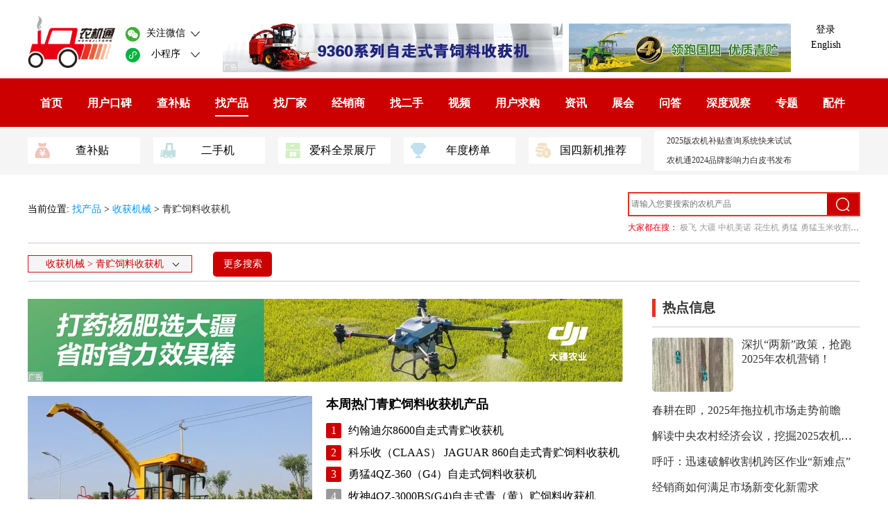

--- FILE ---
content_type: text/html
request_url: https://www.nongjitong.com/product/93706.html
body_size: 10024
content:
<!DOCTYPE html>
<html lang="zh-CN">
<head>
<meta charset="utf-8"/>
<title>青贮机价钱_青贮饲料收获机价格_农机产品报价与图片_农机通</title>
<meta http-equiv="X-UA-Compatible" content="IE=edge">
<meta name="renderer" content="webkit">
<meta name="viewport" content="width=device-width, initial-scale=1.0">
<meta name="date" content="2026-01-19T19:53:36+08:00" />
<link rel="canonical" href="https://www.nongjitong.com/product/93706.html"/> 
<meta name="mobile-agent" content="format=html5;url=https://a.nongjitong.com/product/93706.html">
<meta name="keywords" content="青储机,饲料收获青贮饲料收获机价格,青贮饲料收获机图片,补贴,二手青贮饲料收获机" />
<meta name="description" content="农机通网提供青贮饲料收获机产品性能、补贴、价格、经销商报价、二手青贮饲料收获机等信息" />
<script>if(/AppleWebKit.*mobi|Mobi/i.test(navigator.userAgent)||(/MIDP|SymbianOS|NOKIA|SAMSUNG|LG|NEC|TCL|Alcatel|BIRD|DBTEL|Dopod|PHILIPS|HAIER|LENOVO|MOT-|Nokia|SonyEricsson|SIE-|Amoi|ZTE/.test(navigator.userAgent))){window.location.href="https://a.nongjitong.com/product/93706.html";}</script>
<script src="https://cdnjs.nongjitong.com/ajax/libs/jquery/1.7/jquery.min.js"></script>
<script>(window.jQuery || document.write('<script src="/JS/jquery.pack.js"><\/script>'));var pcategoryid=93706;var ptypeid=7881;var pagename="procategory";var ptitle='青贮饲料收获机';</script>
<link rel="stylesheet" href="https://cdnjs.nongjitong.com/ajax/libs/Swiper/2.7.0/idangerous.swiper.css">
<script type="text/javascript" src="https://cdnjs.nongjitong.com/ajax/libs/Swiper/2.7.0/idangerous.swiper.js"></script>
<link rel="stylesheet" href="https://g.nongjitong.com/cmspc/cmspc.min.css" />
</head>
<body id="product_category">
<div class="njt_content">
<header class="topnav_2"><div class="topnav_logo"><a href="https://www.nongjitong.com/"><img src="https://storage.nongjitong.com/UploadFiles/ztpic/2015/logopng.png" alt="农机通网站"></a></div><div class="topnav_followus"><div class="topnav_followus_wx"><span></span>关注微信<span></span></div><div class="topnav_followus_wxsp"><span></span>小程序<span></span></div></div><div class="topnav_ad_large div_ad" id="ad_t1"></div><div class="topnav_ad_small  div_ad" id="ad_t2"></div><div class="login"><div><a rel="nofollow" href="https://www.nongjitong.com/User/Default.aspx">登录</a></div><div><a href="https://china.agrimachine.cn/" target="_blank">English</a></div></div></header><nav><div><a href="https://www.nongjitong.com/">首页</a><a href="https://www.nongjitong.com/koubei/">用户口碑</a><a href="https://www.nongjitong.com/butie/">查补贴</a><a href="https://www.nongjitong.com/product/" class="on">找产品</a><a href="https://www.nongjitong.com/company/">找厂家</a><a href="https://www.nongjitong.com/dealer/">经销商</a><a href="https://www.nongjitong.com/ershou/">找二手</a><a href="https://www.nongjitong.com/video/">视频</a><a href="https://www.nongjitong.com/Item/355281.aspx">用户求购</a><a href="https://www.nongjitong.com/news/">资讯</a><a href="https://www.nongjitong.com/zhanhui/">展会</a><a href="https://www.nongjitong.com/zhidao/">问答</a><a href="https://www.nongjitong.com/data/">深度观察</a><a href="https://www.nongjitong.com/zhuanti/">专题</a><a href="https://www.nongjitong.com/part/">配件</a></div></nav><div class="recommend "><div><div id="ad_t3" class="ad recommend_div ad_t3 div_ad"></div><div id="ad_t4" class="ad recommend_text_ad div_ad"></div></div></div>
<article>
    <div class="njt_content_top_width_search">
    <p><span>当前位置: </span><a href="/product/"> 找产品 </a> > <a class="protype_a" href="https://www.nongjitong.com/product/7881.html"> 收获机械 </a> > <a href="https://www.nongjitong.com/product/93706.html">青贮饲料收获机</a></p>
    <div class="topnav_search">
        <div>
            <form target="_blank" action="https://so.nongjitong.com/Default.aspx">
                <input type="text" id="search_input" name="keyword" placeholder="请输入您要搜索的农机产品">
                <button type='submit' id="search_btn"><span></span></button>
            </form>
        </div>
        <div id="sk" class="ad weallsearch div_ad"></div>
    </div>
    </div>
    <div class="chose_product productnav_title">
    <h1>
        <strong>收获机械 > 青贮饲料收获机</strong>
        <i></i>
    </h1>
        <a class="productnav_more" target="_blank" href="https://so.nongjitong.com/Default.aspx?modelid=106">更多搜索</a>
        <div class="productnav_all_content"><ul class="productnav_all_content_left"><li data-id="7887">动力机械</li><li data-id="7878">耕整地机械</li><li data-id="7879">种植施肥机械</li><li data-id="7880">田间管理机械</li><li data-id="7881">收获机械</li><li data-id="7882">收获后处理机械</li><li data-id="7883">农产品初加工机械</li><li data-id="7886">畜牧水产养殖机械</li><li data-id="7889">农田基本建设设备</li><li data-id="7890">设施农业设备</li><li data-id="7885">排灌机械</li><li data-id="7884">农用搬运机械</li><li data-id="7888">农村可再生能源</li><li data-id="7891">其他机械</li></ul><div class="productnav_all_content_right"><ul><li><a href="https://www.nongjitong.com/product/7887.html">全部</a></li>
<li><a href="https://www.nongjitong.com/product/7936.html">80-200马力拖拉机</a></li><li><a href="https://www.nongjitong.com/product/tractors_l.html">200马力及以上拖拉机</a></li><li><a href="https://www.nongjitong.com/product/tractors_s.html">80马力以下拖拉机</a></li><li><a href="https://www.nongjitong.com/product/7940.html">履带拖拉机</a></li><li><a href="https://www.nongjitong.com/product/7939.html">手扶拖拉机</a></li><li><a href="https://www.nongjitong.com/product/7937.html">内燃机</a></li><li><a href="https://www.nongjitong.com/product/7938.html">发电机组</a></li>
</ul><ul><li><a href="https://www.nongjitong.com/product/7878.html">全部</a></li>
<li><a href="https://www.nongjitong.com/product/188638.html">联合整地机</a></li><li><a href="https://www.nongjitong.com/product/7894.html">旋耕机</a></li><li><a href="https://www.nongjitong.com/product/shuitianjixie.html">水田整地设备</a></li><li><a href="https://www.nongjitong.com/product/7895.html">微耕机</a></li><li><a href="https://www.nongjitong.com/product/7892.html">铧式犁</a></li><li><a href="https://www.nongjitong.com/product/disc-harrow.html">圆盘耙</a></li><li><a href="https://www.nongjitong.com/product/ridger.html">起垄机</a></li><li><a href="https://www.nongjitong.com/product/shensongji.html">深松机</a></li><li><a href="https://www.nongjitong.com/product/ditcher.html">开沟机</a></li><li><a href="https://www.nongjitong.com/product/7893.html">犁</a></li><li><a href="https://www.nongjitong.com/product/7896.html">耙</a></li><li><a href="https://www.nongjitong.com/product/7897.html">其它整地机</a></li><li><a href="https://www.nongjitong.com/product/tianyuanji.html">田园管理机</a></li>
</ul><ul><li><a href="https://www.nongjitong.com/product/7879.html">全部</a></li>
<li><a href="https://www.nongjitong.com/product/7899.html">水稻插秧机</a></li><li><a href="https://www.nongjitong.com/product/no-till_planter.html">免耕播种机</a></li><li><a href="https://www.nongjitong.com/product/xuanboji.html">旋播机</a></li><li><a href="https://www.nongjitong.com/product/potato_planter.html">马铃薯播种机</a></li><li><a href="https://www.nongjitong.com/product/7898.html">播种机</a></li><li><a href="https://www.nongjitong.com/product/7901.html">移栽机</a></li><li><a href="https://www.nongjitong.com/product/7902.html">施肥机</a></li><li><a href="https://www.nongjitong.com/product/7903.html">地膜机械</a></li><li><a href="https://www.nongjitong.com/product/7900.html">育苗育秧</a></li>
</ul><ul><li><a href="https://www.nongjitong.com/product/7880.html">全部</a></li>
<li><a href="https://www.nongjitong.com/product/boom-spray.html">喷杆式喷雾机</a></li><li><a href="https://www.nongjitong.com/product/unmanned.html">植保无人机</a></li><li><a href="https://www.nongjitong.com/product/air-blast_sprayer.html">风送式喷雾机</a></li><li><a href="https://www.nongjitong.com/product/yanwuji.html">烟雾机</a></li><li><a href="https://www.nongjitong.com/product/danjiapenwu.html">担架式喷雾机</a></li><li><a href="https://www.nongjitong.com/product/7909.html">修剪机</a></li><li><a href="https://www.nongjitong.com/product/7904.html">中耕机械</a></li><li><a href="https://www.nongjitong.com/product/7905.html">手动喷雾器</a></li><li><a href="https://www.nongjitong.com/product/7906.html">电动喷雾机</a></li><li><a href="https://www.nongjitong.com/product/7907.html">机动喷雾机</a></li><li><a href="https://www.nongjitong.com/product/7908.html">其它植保机</a></li>
</ul><ul><li><a href="https://www.nongjitong.com/product/7881.html">全部</a></li>
<li><a href="https://www.nongjitong.com/product/7910.html">小麦机</a></li><li><a href="https://www.nongjitong.com/product/track_combine.html">水稻机</a></li><li><a href="https://www.nongjitong.com/product/7912.html">玉米收割机</a></li><li><a href="https://www.nongjitong.com/product/93706.html">青贮机</a></li><li><a href="https://www.nongjitong.com/product/7952.html">打捆机</a></li><li><a href="https://www.nongjitong.com/product/7953.html">牧草收获机</a></li><li><a href="https://www.nongjitong.com/product/hayrake.html">搂草机</a></li><li><a href="https://www.nongjitong.com/product/cutter-rower_harvester.html">割晒机</a></li><li><a href="https://www.nongjitong.com/product/chanmoji.html">草捆缠膜机</a></li><li><a href="https://www.nongjitong.com/product/potato_picker.html">马铃薯收获机</a></li><li><a href="https://www.nongjitong.com/product/7911.html">半喂入水稻机</a></li><li><a href="https://www.nongjitong.com/product/combine_header.html">割台</a></li><li><a href="https://www.nongjitong.com/product/tealeaf_picker.html">采茶机</a></li><li><a href="https://www.nongjitong.com/product/peanut_harvester.html">花生收获机</a></li><li><a href="https://www.nongjitong.com/product/cotton_picker.html">采棉机</a></li><li><a href="https://www.nongjitong.com/product/sugarcane_harvester.html">甘蔗收获机</a></li><li><a href="https://www.nongjitong.com/product/188636.html">背负式谷物机</a></li><li><a href="https://www.nongjitong.com/product/190251.html">背负式玉米机</a></li><li><a href="https://www.nongjitong.com/product/7913.html">秸秆还田机</a></li><li><a href="https://www.nongjitong.com/product/7914.html">其它收获机</a></li>
</ul><ul><li><a href="https://www.nongjitong.com/product/7882.html">全部</a></li>
<li><a href="https://www.nongjitong.com/product/7918.html">粮食烘干机</a></li><li><a href="https://www.nongjitong.com/product/7915.html">脱粒机</a></li><li><a href="https://www.nongjitong.com/product/7917.html">剥皮机</a></li><li><a href="https://www.nongjitong.com/product/qingxuanji.html">粮食清选机</a></li><li><a href="https://www.nongjitong.com/product/7919.html">种子加工机</a></li>
</ul><ul><li><a href="https://www.nongjitong.com/product/7883.html">全部</a></li>
<li><a href="https://www.nongjitong.com/product/7925.html">茶叶加工机</a></li><li><a href="https://www.nongjitong.com/product/7920.html">碾米机</a></li><li><a href="https://www.nongjitong.com/product/7921.html">磨粉机</a></li><li><a href="https://www.nongjitong.com/product/7922.html">榨油机</a></li><li><a href="https://www.nongjitong.com/product/7923.html">棉花加工机</a></li><li><a href="https://www.nongjitong.com/product/7924.html">果蔬加工机</a></li>
</ul><ul><li><a href="https://www.nongjitong.com/product/7886.html">全部</a></li>
<li><a href="https://www.nongjitong.com/product/total_mixed_rations.html">TMR饲料搅拌机</a></li><li><a href="https://www.nongjitong.com/product/7933.html">挤奶机</a></li><li><a href="https://www.nongjitong.com/product/7934.html">水产养殖</a></li><li><a href="https://www.nongjitong.com/product/zhacaoji.html">铡草机</a></li><li><a href="https://www.nongjitong.com/product/7931.html">饲料加工</a></li><li><a href="https://www.nongjitong.com/product/7932.html">畜牧饲养</a></li><li><a href="https://www.nongjitong.com/product/7935.html">畜产品采集加工</a></li><li><a href="https://www.nongjitong.com/product/siliaozhibei.html">饲料制备</a></li>
</ul><ul><li><a href="https://www.nongjitong.com/product/7889.html">全部</a></li>
<li><a href="https://www.nongjitong.com/product/7944.html">挖掘机械</a></li><li><a href="https://www.nongjitong.com/product/7945.html">平地机械</a></li><li><a href="https://www.nongjitong.com/product/7946.html">清淤机械</a></li>
</ul><ul><li><a href="https://www.nongjitong.com/product/7890.html">全部</a></li>
<li><a href="https://www.nongjitong.com/product/pest_killing_lamp.html">杀虫灯</a></li><li><a href="https://www.nongjitong.com/product/rolling_blinds_machine.html">卷帘机</a></li><li><a href="https://www.nongjitong.com/product/7947.html">日光温室</a></li><li><a href="https://www.nongjitong.com/product/7948.html">塑料大棚</a></li><li><a href="https://www.nongjitong.com/product/7949.html">连栋温室</a></li>
</ul><ul><li><a href="https://www.nongjitong.com/product/7885.html">全部</a></li>
<li><a href="https://www.nongjitong.com/product/reel-sprinkler.html">卷盘式喷灌机</a></li><li><a href="https://www.nongjitong.com/product/7929.html">水泵</a></li><li><a href="https://www.nongjitong.com/product/7930.html">喷灌机</a></li><li><a href="https://www.nongjitong.com/product/11078.html">电机</a></li><li><a href="https://www.nongjitong.com/product/dripper.html">微灌设备</a></li>
</ul><ul><li><a href="https://www.nongjitong.com/product/7884.html">全部</a></li>
<li><a href="https://www.nongjitong.com/product/7926.html">运输机械</a></li><li><a href="https://www.nongjitong.com/product/7927.html">装卸机械</a></li><li><a href="https://www.nongjitong.com/product/7928.html">农用航空器</a></li>
</ul><ul><li><a href="https://www.nongjitong.com/product/7888.html">全部</a></li>
<li><a href="https://www.nongjitong.com/product/7942.html">秸秆汽化机</a></li><li><a href="https://www.nongjitong.com/product/7943.html">秸秆压块机</a></li><li><a href="https://www.nongjitong.com/product/7941.html">沼气发生设备</a></li>
</ul><ul><li><a href="https://www.nongjitong.com/product/7891.html">全部</a></li>
<li><a href="https://www.nongjitong.com/product/7951.html">测亩仪</a></li><li><a href="https://www.nongjitong.com/product/7950.html">精准农业设备</a></li><li><a href="https://www.nongjitong.com/product/7954.html">保鲜制冷</a></li><li><a href="https://www.nongjitong.com/product/other.html">其他机械</a></li>
</ul></div></div>
    </div>
    <div class="njt_content_body">
    <div class="njt_content_body_left">
        <div class="ad div_ad ad_left" id="cl_1"></div>
        <div class="swiperandrank newopen">
        <div class="swiper-container swiper-container1" id="swiper1">
            <div class="swiper-wrapper"><div class="swiper-slide"><a href="https://www.nongjitong.com/product/hahee_79968609.html"><img src="https://all.img.s105.cn/kfupload/zhanneiad/202106/10140128_1733.jpg?x-oss-process=image/resize,m_fill,h_295,w_410,limit_0" alt="科罗尼BiGX780自走式青贮饲料收获机"><h4 class="h2">科罗尼BiGX780自走式青贮饲料收获机</h4></a></div><div class="swiper-slide"><a href="https://www.nongjitong.com/product/meidi_9qz_2900_silage_harvester.html"><img src="https://storage.nongjitong.com/UploadFiles/20153/16/201503161400364237.jpg?x-oss-process=image/resize,m_fill,h_295,w_410,limit_0" alt="美迪9QZ-2900青饲料收获机"><h4 class="h2">美迪9QZ-2900青饲料收获机</h4></a></div><div class="swiper-slide"><a href="https://www.nongjitong.com/product/148354_74951504.html"><img src="https://storage.nongjitong.com/UploadFiles/20146/10/product/201406101042079199.jpg?x-oss-process=image/resize,m_fill,h_295,w_410,limit_0" alt="北京德乐4QZ-5.0型青贮饲料收获机"><h4 class="h2">北京德乐4QZ-5.0型青贮饲料收获机</h4></a></div><div class="swiper-slide"><a href="https://www.nongjitong.com/product/hbmuze_4qz-18a_silage_harvester.html"><img src="https://a.img.s105.cn/UploadFiles/product/2020/1/202001081507349436.jpg?x-oss-process=image/resize,m_fill,h_295,w_410,limit_0" alt="牧泽4QZ-18A自走式青饲料收获机"><h4 class="h2">牧泽4QZ-18A自走式青饲料收获机</h4></a></div><div class="swiper-slide"><a href="https://www.nongjitong.com/product/yineng_9qsz_3000_silage_harvester.html"><img src="https://storage.nongjitong.com/UploadFiles/product/2015/4/201504141108125466.jpg?x-oss-process=image/resize,m_fill,h_295,w_410,limit_0" alt="九信9QSZ-3000青（黄）饲料收获机"><h4 class="h2">九信9QSZ-3000青（黄）饲料收获机</h4></a></div></div>
        </div>
        <div class="swiper_pagination"></div>
        <div class="swiperandrank_ranklist">
            <h2>本周热门青贮饲料收获机产品</h2>
            <ul class="unstyled phone-style" id="pro-toplist"><li><span>1</span><a href="https://www.nongjitong.com/product/john_deer_8600_silag.html">约翰迪尔8600自走式青贮收获机</a></li><li><span>2</span><a href="https://www.nongjitong.com/product/claas_jaguar_860_silage_harvester.html">科乐收（CLAAS） JAGUAR 860自走式青贮饲料收获机</a></li><li><span>3</span><a href="https://www.nongjitong.com/product/yongmeng_4qz-360_silage_harvester.html">勇猛4QZ-360（G4）自走式饲料收获机</a></li><li><span>4</span><a href="https://www.nongjitong.com/product/musheng_4qz_3000bs_silage_harvester.html">牧神4QZ-3000BS(G4)自走式青（黄）贮饲料收获机</a></li><li><span>5</span><a href="https://www.nongjitong.com/product/claas_jaguar_960_silage_harvester.html">科乐收（CLAAS） JAGUAR 960/960TT自走式青贮饲料收割机</a></li><li><span>6</span><a href="https://www.nongjitong.com/product/musheng_4qsz_2200_silage_harvester.html">新疆牧神4QSZ-2200型自走式青（黄）贮饲料收获机</a></li><li><span>7</span><a href="https://www.nongjitong.com/product/7648.html">科乐收（CLAAS） JAGUAR 880自走式青贮饲料收获机</a></li><li><span>8</span><a href="https://www.nongjitong.com/product/johndeere_8200_silage_harvester.html">约翰迪尔8200自走式青贮收获机</a></li><li><span>9</span><a href="https://www.nongjitong.com/product/menoble_9360series_silage_harvester.html">中机美诺9360B（G4）自走式饲料收获机</a></li><li><span>10</span><a href="https://www.nongjitong.com/product/claas_jaguar_870_silage_harvester.html">科乐收（CLAAS） JAGUAR 870自走式青贮饲料收获机</a></li></ul>
        </div>
        </div>
        <ul class="c_product_list newopen"><li><a href="https://www.nongjitong.com/product/7648.html"><img src="https://a.img.s105.cn/UploadFiles/product/2024/11/202411251527523465.jpg?x-oss-process=image/resize,m_fill,h_285,w_466,limit_0" alt="科乐收（CLAAS） JAGUAR 880自走式青贮饲料收获机"></a><div><h3><a href="https://www.nongjitong.com/product/7648.html">科乐收（CLAAS） JAGUAR 880自走式青贮饲料收获机</a></h3><ul><li>品牌：科乐收（CLAAS)</li><li>产地：国外</li><li>分类：自走式青贮饲料收获机</li>
<li>配套功率：299马力</li></ul><p><a href="https://www.nongjitong.com/company/22.html">科乐收农业机械贸易（北京）有限责任公司</a></p></div><div><a href="javascript:void(0)" data-companyid="22" data-title="科乐收（CLAAS） JAGUAR 880自走式青贮饲料收获机" data-productid="7648">询底价</a></div></li><li><a href="https://www.nongjitong.com/product/zhzhzhonglianshouhuo_4qz-2450_silage_harvester.html"><img src="https://a.img.s105.cn/UploadFiles/product/2017/6/201706261527400938.jpg?x-oss-process=image/resize,m_fill,h_285,w_466,limit_0" alt="中联收获4QZ-2450青饲料收获机"></a><div><h3><a href="https://www.nongjitong.com/product/zhzhzhonglianshouhuo_4qz-2450_silage_harvester.html">中联收获4QZ-2450青饲料收获机</a></h3><ul><li>品牌：中联收获</li><li>产地：郑州</li><li>分类：青饲料收获机</li>
<li>配套功率：88马力</li><li>工作幅宽：245cm</li></ul><p><a href="https://www.nongjitong.com/company/90.html">郑州中联收获机械有限公司</a></p></div><div><a href="javascript:void(0)" data-companyid="90" data-title="中联收获4QZ-2450青饲料收获机" data-productid="414267">询底价</a></div></li><li><a href="https://www.nongjitong.com/product/wuzheng_4qz_3_silage_harvester.html"><img src="https://a.img.s105.cn/UploadFiles/product/2017/3/201703031347363328.jpg?x-oss-process=image/resize,m_fill,h_285,w_466,limit_0" alt="五征SMR1000H（4QZ-3）青饲料收获打捆机"></a><div><h3><a href="https://www.nongjitong.com/product/wuzheng_4qz_3_silage_harvester.html">五征SMR1000H（4QZ-3）青饲料收获打捆机</a></h3><ul><li>品牌：五征</li><li>产地：山东</li><li>分类：青贮收获机</li>
<li>配套功率：98马力</li><li>工作幅宽：200cm</li></ul><p><a href="https://www.nongjitong.com/company/141.html">山东五征集团有限公司</a></p></div><div><a href="javascript:void(0)" data-companyid="141" data-title="五征SMR1000H（4QZ-3）青饲料收获打捆机" data-productid="365096">询底价</a></div></li><li><a href="https://www.nongjitong.com/product/johndeere_8200_silage_harvester.html"><img src="https://a.img.s105.cn/UploadFiles/product/2025/5/202505211650041979.jpg?x-oss-process=image/resize,m_fill,h_285,w_466,limit_0" alt="约翰迪尔8200自走式青贮收获机"></a><div><h3><a href="https://www.nongjitong.com/product/johndeere_8200_silage_harvester.html">约翰迪尔8200自走式青贮收获机</a></h3><ul><li>品牌：约翰迪尔</li><li>产地：北京</li><li>分类：自走式青贮收获机</li>
<li>配套功率：421马力</li></ul><p><a href="https://www.nongjitong.com/company/john_deere.html">约翰迪尔（中国）投资有限公司</a></p></div><div><a href="javascript:void(0)" data-companyid="3" data-title="约翰迪尔8200自走式青贮收获机" data-productid="377057">询底价</a></div></li><li><a href="https://www.nongjitong.com/product/maen_9265a_shj.html"><img src="https://a.img.s105.cn/UploadFiles/product/2025/6/202506060937572435.jpg?x-oss-process=image/resize,m_fill,h_285,w_466,limit_0" alt="中机美诺9265A（G4）自走式饲料收获机"></a><div><h3><a href="https://www.nongjitong.com/product/maen_9265a_shj.html">中机美诺9265A（G4）自走式饲料收获机</a></h3><ul><li>品牌：美诺</li><li>产地：北京</li><li>分类：饲料收获机</li>
<li>配套功率：359马力</li></ul><p><a href="https://www.nongjitong.com/company/13.html">中机美诺科技股份有限公司</a></p></div><div><div>补贴：<span>117200</span></div><a href="javascript:void(0)" data-companyid="13" data-title="中机美诺9265A（G4）自走式饲料收获机" data-productid="435138">询底价</a></div></li><li><a href="https://www.nongjitong.com/product/6008.html"><img src="https://a.img.s105.cn/UploadFiles/product/2020/1/202001150936511447.png?x-oss-process=image/resize,m_fill,h_285,w_466,limit_0" alt="牧泽4QB-10背负式青饲料收获机"></a><div><h3><a href="https://www.nongjitong.com/product/6008.html">牧泽4QB-10背负式青饲料收获机</a></h3><ul><li>品牌：牧泽</li><li>产地：河北</li><li>分类：青饲料收获机</li>
<li>工作幅宽：220cm</li></ul><p><a href="https://www.nongjitong.com/company/muze/">河北牧泽农牧机械有限公司</a></p></div><div><a href="javascript:void(0)" data-companyid="364235" data-title="牧泽4QB-10背负式青饲料收获机" data-productid="6008">询底价</a></div></li><li><a href="https://www.nongjitong.com/product/newholland_fr9060.html"><img src="https://storage.nongjitong.com/UploadFiles/20126/14/product/201206141742054143.jpg?x-oss-process=image/resize,m_fill,h_285,w_466,limit_0" alt="纽荷兰FR9060青贮收获机"></a><div><h3><a href="https://www.nongjitong.com/product/newholland_fr9060.html">纽荷兰FR9060青贮收获机</a></h3><ul><li>品牌：纽荷兰</li><li>产地：黑龙江</li><li>分类：青贮收获机</li>
</ul><p><a href="https://www.nongjitong.com/company/134.html">凯斯纽荷兰工业（哈尔滨）机械有限公司</a></p></div><div><a href="javascript:void(0)" data-companyid="134" data-title="纽荷兰FR9060青贮收获机" data-productid="192690">询底价</a></div></li><li><a href="https://www.nongjitong.com/product/yongmeng_4qz-300_silage_harvester.html"><img src="https://a.img.s105.cn/UploadFiles/product/2025/8/202508261359487118.jpg?x-oss-process=image/resize,m_fill,h_285,w_466,limit_0" alt="勇猛4QZ-300（G4）自走式饲料收获机"></a><div><h3><a href="https://www.nongjitong.com/product/yongmeng_4qz-300_silage_harvester.html">勇猛4QZ-300（G4）自走式饲料收获机</a></h3><ul><li>品牌：勇猛</li><li>产地：天津</li><li>分类：饲料收获机</li>
</ul><p><a href="https://www.nongjitong.com/company/113.html">勇猛机械股份有限公司</a></p></div><div><a href="javascript:void(0)" data-companyid="113" data-title="勇猛4QZ-300（G4）自走式饲料收获机" data-productid="530835">询底价</a></div></li><li><a href="https://www.nongjitong.com/product/keluoni_bigx780_silage_harvester.html"><img src="https://a.img.s105.cn/UploadFiles/product/2025/3/202503241316452690.jpg?x-oss-process=image/resize,m_fill,h_285,w_466,limit_0" alt="科罗尼（天津）BiG X 780自走式大型青贮收获机"></a><div><h3><a href="https://www.nongjitong.com/product/keluoni_bigx780_silage_harvester.html">科罗尼（天津）BiG X 780自走式大型青贮收获机</a></h3><ul><li>品牌：科罗尼</li><li>产地：德国</li><li>分类：自走式大型青贮收获机</li>
</ul><p><a href="https://www.nongjitong.com/company/krone/">科罗尼（天津）机械有限公司</a></p></div><div><a href="javascript:void(0)" data-companyid="525454" data-title="科罗尼（天津）BiG X 780自走式大型青贮收获机" data-productid="527910">询底价</a></div></li><li><a href="https://www.nongjitong.com/product/wuzhenggaobei_m2000_bander.html"><img src="https://a.img.s105.cn/UploadFiles/product/2023/4/202304041324595453.jpg?x-oss-process=image/resize,m_fill,h_285,w_466,limit_0" alt="五征高北M2000（4QZ-M30（G4））自走式青饲料收获打捆机"></a><div><h3><a href="https://www.nongjitong.com/product/wuzhenggaobei_m2000_bander.html">五征高北M2000（4QZ-M30（G4））自走式青饲料收获打捆机</a></h3><ul><li>品牌：五征高北</li><li>产地：山东</li><li>分类：青饲料收获打捆机</li>
</ul><p><a href="https://www.nongjitong.com/company/wuzhenggaobei/">山东倍托农牧机械有限公司</a></p></div><div><a href="javascript:void(0)" data-companyid="487001" data-title="五征高北M2000（4QZ-M30（G4））自走式青饲料收获打捆机" data-productid="520779">询底价</a></div></li><li><a href="https://www.nongjitong.com/product/4_qz_830silage_harvest_machine.html"><img src="https://a.img.s105.cn/UploadFiles/product/2020/1/202001140953596433.jpg?x-oss-process=image/resize,m_fill,h_285,w_466,limit_0" alt="北京德乐4QZ-830A自走式青贮饲料收获机"></a><div><h3><a href="https://www.nongjitong.com/product/4_qz_830silage_harvest_machine.html">北京德乐4QZ-830A自走式青贮饲料收获机</a></h3><ul><li>品牌：北京德乐</li><li>产地：北京</li><li>分类：青贮饲料收获机</li>
<li>配套功率：360马力</li><li>工作幅宽：300cm</li></ul><p><a href="https://www.nongjitong.com/company/148354.html">北京市德乐机械有限公司</a></p></div><div><a href="javascript:void(0)" data-companyid="148354" data-title="北京德乐4QZ-830A自走式青贮饲料收获机" data-productid="350822">询底价</a></div></li><li><a href="https://www.nongjitong.com/product/caseih-ha_fr550_silage_harvester.html"><img src="https://a.img.s105.cn/UploadFiles/product/2024/3/202403131023488846.jpg?x-oss-process=image/resize,m_fill,h_285,w_466,limit_0" alt="纽荷兰FR550（G4）自走式青贮收获机"></a><div><h3><a href="https://www.nongjitong.com/product/caseih-ha_fr550_silage_harvester.html">纽荷兰FR550（G4）自走式青贮收获机</a></h3><ul><li>品牌：纽荷兰</li><li>产地：黑龙江</li><li>分类：青贮收获机</li>
</ul><p><a href="https://www.nongjitong.com/company/134.html">凯斯纽荷兰工业（哈尔滨）机械有限公司</a></p></div><div><a href="javascript:void(0)" data-companyid="134" data-title="纽荷兰FR550（G4）自走式青贮收获机" data-productid="511840">询底价</a></div></li><li><a href="https://www.nongjitong.com/product/denong_4qz-2800_silage_harvester.html"><img src="https://a.img.s105.cn/UploadFiles/product/2022/6/202206061520407432.jpg?x-oss-process=image/resize,m_fill,h_285,w_466,limit_0" alt="德农4QZ-2800自走式青饲料收获机"></a><div><h3><a href="https://www.nongjitong.com/product/denong_4qz-2800_silage_harvester.html">德农4QZ-2800自走式青饲料收获机</a></h3><ul><li>品牌：德农</li><li>产地：山东</li><li>分类：青饲料收获机</li>
<li>配套功率：260马力</li></ul><p><a href="https://www.nongjitong.com/company/32785.html">山东德农农业机械制造有限责任公司</a></p></div><div><div>补贴：<span>107200</span></div><a href="javascript:void(0)" data-companyid="32785" data-title="德农4QZ-2800自走式青饲料收获机" data-productid="504282">询底价</a></div></li><li><a href="https://www.nongjitong.com/product/4818.html"><img src="https://storage.nongjitong.com/UploadFiles/product/2015/1/201501141147083593.jpg?x-oss-process=image/resize,m_fill,h_285,w_466,limit_0" alt="农哈哈4QZ-12自走式青饲料收获机"></a><div><h3><a href="https://www.nongjitong.com/product/4818.html">农哈哈4QZ-12自走式青饲料收获机</a></h3><ul><li>品牌：农哈哈</li><li>产地：河北</li><li>分类：青饲料收获机</li>
<li>配套功率：160马力</li><li>工作幅宽：220cm</li></ul><p><a href="https://www.nongjitong.com/company/nonghaha/">河北农哈哈机械有限公司</a></p></div><div><a href="javascript:void(0)" data-companyid="6" data-title="农哈哈4QZ-12自走式青饲料收获机" data-productid="4818">询底价</a></div></li><li><a href="https://www.nongjitong.com/product/rostselmash_rsm1401_silage_harvester.html"><img src="https://a.img.s105.cn/UploadFiles/product/2016/11/201611251429595417.jpg?x-oss-process=image/resize,m_fill,h_285,w_466,limit_0" alt="罗斯托夫RSM1401自走式青贮收割机"></a><div><h3><a href="https://www.nongjitong.com/product/rostselmash_rsm1401_silage_harvester.html">罗斯托夫RSM1401自走式青贮收割机</a></h3><ul><li>品牌：罗斯托夫罗斯特</li><li>产地：国外</li><li>分类：青贮收割机</li>
</ul><p><a href="https://www.nongjitong.com/company/rostselmash/">ROSTSELMASH罗斯托夫</a></p></div><div><a href="javascript:void(0)" data-companyid="398796" data-title="罗斯托夫RSM1401自走式青贮收割机" data-productid="398803">询底价</a></div></li><li><a href="https://www.nongjitong.com/product/rostselmash_rsm1403_silage_harvester.html"><img src="https://a.img.s105.cn/UploadFiles/product/2016/11/201611251504127170.jpg?x-oss-process=image/resize,m_fill,h_285,w_466,limit_0" alt="罗斯托夫RSM1403自走式青贮收割机"></a><div><h3><a href="https://www.nongjitong.com/product/rostselmash_rsm1403_silage_harvester.html">罗斯托夫RSM1403自走式青贮收割机</a></h3><ul><li>品牌：罗斯托夫</li><li>产地：国外</li><li>分类：青贮收割机</li>
</ul><p><a href="https://www.nongjitong.com/company/rostselmash/">ROSTSELMASH罗斯托夫</a></p></div><div><a href="javascript:void(0)" data-companyid="398796" data-title="罗斯托夫RSM1403自走式青贮收割机" data-productid="398807">询底价</a></div></li><li><a href="https://www.nongjitong.com/product/fanghua_4jzs-2200_silage_harvester.html"><img src="https://a.img.s105.cn/UploadFiles/product/2018/7/201807021659476991.jpg?x-oss-process=image/resize,m_fill,h_285,w_466,limit_0" alt="芳华4JZS-2200自走式秸秆收获机"></a><div><h3><a href="https://www.nongjitong.com/product/fanghua_4jzs-2200_silage_harvester.html">芳华4JZS-2200自走式秸秆收获机</a></h3><ul><li>品牌：芳华</li><li>产地：山东</li><li>分类：自走式秸秆收获机</li>
<li>配套功率：118马力</li><li>工作幅宽：220cm</li></ul><p><a href="https://www.nongjitong.com/company/fuanghua/">山东芳华农业发展有限公司</a></p></div><div><a href="javascript:void(0)" data-companyid="355049" data-title="芳华4JZS-2200自走式秸秆收获机" data-productid="438389">询底价</a></div></li><li><a href="https://www.nongjitong.com/product/sdrunda_9qz-2300a_silage_harvester.html"><img src="https://a.img.s105.cn/UploadFiles/product/2024/4/202404021437532706.jpg?x-oss-process=image/resize,m_fill,h_285,w_466,limit_0" alt="山东润达9QZ-2300A（G4）青饲料收获机"></a><div><h3><a href="https://www.nongjitong.com/product/sdrunda_9qz-2300a_silage_harvester.html">山东润达9QZ-2300A（G4）青饲料收获机</a></h3><ul><li>品牌：润达</li><li>产地：山东</li><li>分类：青饲料收获机</li>
<li>配套功率：220马力</li><li>工作幅宽：230cm</li></ul><p><a href="https://www.nongjitong.com/company/8806.html">山东润达农牧科技有限公司</a></p></div><div><a href="javascript:void(0)" data-companyid="8806" data-title="山东润达9QZ-2300A（G4）青饲料收获机" data-productid="498966">询底价</a></div></li><li><a href="https://www.nongjitong.com/product/sdrunda_9qz-2600_silage_harvester.html"><img src="https://a.img.s105.cn/UploadFiles/product/2024/4/202404021447544219.jpg?x-oss-process=image/resize,m_fill,h_285,w_466,limit_0" alt="山东润达9QZ-2600（G4）青饲料收获机"></a><div><h3><a href="https://www.nongjitong.com/product/sdrunda_9qz-2600_silage_harvester.html">山东润达9QZ-2600（G4）青饲料收获机</a></h3><ul><li>品牌：润达</li><li>产地：山东</li><li>分类：青饲料收获机</li>
<li>配套功率：240马力</li><li>工作幅宽：260cm</li></ul><p><a href="https://www.nongjitong.com/company/8806.html">山东润达农牧科技有限公司</a></p></div><div><a href="javascript:void(0)" data-companyid="8806" data-title="山东润达9QZ-2600（G4）青饲料收获机" data-productid="498965">询底价</a></div></li><li><a href="https://www.nongjitong.com/product/wotian_4jqh_180_silage_harvester.html"><img src="https://a.img.s105.cn/UploadFiles/product/2018/12/201812121719082744.jpg?x-oss-process=image/resize,m_fill,h_285,w_466,limit_0" alt="兴沃4JQH-180秸秆切碎回收机"></a><div><h3><a href="https://www.nongjitong.com/product/wotian_4jqh_180_silage_harvester.html">兴沃4JQH-180秸秆切碎回收机</a></h3><ul><li>品牌：兴沃</li><li>产地：河北</li><li>分类：秸秆切碎回收机</li>
<li>工作幅宽：180cm</li></ul><p><a href="https://www.nongjitong.com/company/wotian/">石家庄沃田机械制造有限公司</a></p></div><div><a href="javascript:void(0)" data-companyid="347707" data-title="兴沃4JQH-180秸秆切碎回收机" data-productid="438868">询底价</a></div></li><li><a href="https://www.nongjitong.com/product/aodibotian_mex5_silage_harvester.html"><img src="https://a.img.s105.cn/UploadFiles/product/2018/3/201803291715451667.jpg?x-oss-process=image/resize,m_fill,h_285,w_466,limit_0" alt="奥地博田MEX5小型高端青贮机"></a><div><h3><a href="https://www.nongjitong.com/product/aodibotian_mex5_silage_harvester.html">奥地博田MEX5小型高端青贮机</a></h3><ul><li>品牌：奥地博田</li><li>产地：山东</li><li>分类：青贮机</li>
<li>配套功率：120马力</li><li>工作幅宽：190cm</li></ul><p><a href="https://www.nongjitong.com/company/adbt/idnex.html">奥地博田农业科技青岛有限公司</a></p></div><div><a href="javascript:void(0)" data-companyid="401062" data-title="奥地博田MEX5小型高端青贮机" data-productid="431623">询底价</a></div></li><li><a href="https://www.nongjitong.com/product/28802_9qsz-2300_96466406.html"><img src="https://storage.nongjitong.com/UploadFiles/20142/12/product/201402121426382106.jpg?x-oss-process=image/resize,m_fill,h_285,w_466,limit_0" alt="中农机9QSZ-2300自走式饲料收获机"></a><div><h3><a href="https://www.nongjitong.com/product/28802_9qsz-2300_96466406.html">中农机9QSZ-2300自走式饲料收获机</a></h3><ul><li>品牌：中农机</li><li>产地：北京</li><li>分类：饲料收获机</li>
<li>配套功率：85马力</li><li>工作幅宽：230cm</li></ul><p><a href="https://www.nongjitong.com/company/28802.html">中国农机院生物质能工程技术研究中心</a></p></div><div><a href="javascript:void(0)" data-companyid="28802" data-title="中农机9QSZ-2300自走式饲料收获机" data-productid="340382">询底价</a></div></li><li><a href="https://www.nongjitong.com/product/denong_4qx-1200_silage_harvester.html"><img src="https://a.img.s105.cn/UploadFiles/product/2022/6/202206061528123189.jpg?x-oss-process=image/resize,m_fill,h_285,w_466,limit_0" alt="德农4QX-1200悬挂式青饲料收获机"></a><div><h3><a href="https://www.nongjitong.com/product/denong_4qx-1200_silage_harvester.html">德农4QX-1200悬挂式青饲料收获机</a></h3><ul><li>品牌：德农</li><li>产地：山东</li><li>分类：青饲料收获机</li>
<li>配套功率：51马力</li><li>工作幅宽：115cm</li></ul><p><a href="https://www.nongjitong.com/company/32785.html">山东德农农业机械制造有限责任公司</a></p></div><div><div>补贴：<span>9000</span></div><a href="javascript:void(0)" data-companyid="32785" data-title="德农4QX-1200悬挂式青饲料收获机" data-productid="504284">询底价</a></div></li><li><a href="https://www.nongjitong.com/product/beituo_h7_silage_harvester.html"><img src="https://a.img.s105.cn/UploadFiles/product/2023/4/202304041319322867.jpg?x-oss-process=image/resize,m_fill,h_285,w_466,limit_0" alt="五征H7(4QZ-30A（G4）)自走式青饲料收获机"></a><div><h3><a href="https://www.nongjitong.com/product/beituo_h7_silage_harvester.html">五征H7(4QZ-30A（G4）)自走式青饲料收获机</a></h3><ul><li>品牌：五征</li><li>产地：山东</li><li>分类：青饲料收获机</li>
<li>配套功率：240马力</li><li>工作幅宽：200cm</li></ul><p><a href="https://www.nongjitong.com/company/141.html">山东五征集团有限公司</a></p></div><div><a href="javascript:void(0)" data-companyid="141" data-title="五征H7(4QZ-30A（G4）)自走式青饲料收获机" data-productid="487010">询底价</a></div></li><li><a href="https://www.nongjitong.com/product/claas_jaguar_850_silage_harvester.html"><img src="https://a.img.s105.cn/UploadFiles/product/2024/11/202411251512430748.jpg?x-oss-process=image/resize,m_fill,h_285,w_466,limit_0" alt="科乐收（CLAAS） JAGUAR 850自走式青贮饲料收获机"></a><div><h3><a href="https://www.nongjitong.com/product/claas_jaguar_850_silage_harvester.html">科乐收（CLAAS） JAGUAR 850自走式青贮饲料收获机</a></h3><ul><li>品牌：科乐收（CLAAS)</li><li>产地：国外</li><li>分类：自走式青贮饲料收获机</li>
<li>配套功率：428马力</li></ul><p><a href="https://www.nongjitong.com/company/22.html">科乐收农业机械贸易（北京）有限责任公司</a></p></div><div><a href="javascript:void(0)" data-companyid="22" data-title="科乐收（CLAAS） JAGUAR 850自走式青贮饲料收获机" data-productid="361959">询底价</a></div></li><li><a href="https://www.nongjitong.com/product/aodibotian_mex6_silage_harvester.html"><img src="https://a.img.s105.cn/UploadFiles/product/2018/3/201803291724089789.jpg?x-oss-process=image/resize,m_fill,h_285,w_466,limit_0" alt="奥地博田MEX6小型高端青贮机"></a><div><h3><a href="https://www.nongjitong.com/product/aodibotian_mex6_silage_harvester.html">奥地博田MEX6小型高端青贮机</a></h3><ul><li>品牌：奥地博田</li><li>产地：山东</li><li>分类：青贮机</li>
<li>配套功率：100马力</li><li>工作幅宽：190cm</li></ul><p><a href="https://www.nongjitong.com/company/adbt/idnex.html">奥地博田农业科技青岛有限公司</a></p></div><div><a href="javascript:void(0)" data-companyid="401062" data-title="奥地博田MEX6小型高端青贮机" data-productid="431625">询底价</a></div></li><li><a href="https://www.nongjitong.com/product/fanghua_4jzs-1800_silage_harvester.html"><img src="https://a.img.s105.cn/UploadFiles/product/2018/7/201807021653150646.jpg?x-oss-process=image/resize,m_fill,h_285,w_466,limit_0" alt="芳华4JZS-1800自走式秸秆收获机"></a><div><h3><a href="https://www.nongjitong.com/product/fanghua_4jzs-1800_silage_harvester.html">芳华4JZS-1800自走式秸秆收获机</a></h3><ul><li>品牌：芳华</li><li>产地：山东</li><li>分类：秸秆收获机</li>
<li>配套功率：73.5马力</li><li>工作幅宽：180cm</li></ul><p><a href="https://www.nongjitong.com/company/fuanghua/">山东芳华农业发展有限公司</a></p></div><div><a href="javascript:void(0)" data-companyid="355049" data-title="芳华4JZS-1800自走式秸秆收获机" data-productid="438387">询底价</a></div></li><li><a href="https://www.nongjitong.com/product/shuangjianwang_4qz_silage_harvester.html"><img src="https://a.img.s105.cn/UploadFiles/product/2017/7/201707211443518566.jpg?x-oss-process=image/resize,m_fill,h_285,w_466,limit_0" alt="双箭王4QZ自走式青饲料收获机"></a><div><h3><a href="https://www.nongjitong.com/product/shuangjianwang_4qz_silage_harvester.html">双箭王4QZ自走式青饲料收获机</a></h3><ul><li>品牌：双箭王</li><li>产地：河北</li><li>分类：青贮机</li>
</ul><p><a href="https://www.nongjitong.com/company/65.html">河北双箭王农业机械有限公司</a></p></div><div><a href="javascript:void(0)" data-companyid="65" data-title="双箭王4QZ自走式青饲料收获机" data-productid="382929">询底价</a></div></li><li><a href="https://www.nongjitong.com/product/dingguagua_4qz-210_silage_harvester.html"><img src="https://a.img.s105.cn/UploadFiles/product/2018/3/201803011619569894.jpg?x-oss-process=image/resize,m_fill,h_285,w_466,limit_0" alt="顶呱呱4QZ-2100青贮饲料收获机"></a><div><h3><a href="https://www.nongjitong.com/product/dingguagua_4qz-210_silage_harvester.html">顶呱呱4QZ-2100青贮饲料收获机</a></h3><ul><li>品牌：顶呱呱</li><li>产地：河北</li><li>分类：青饲料收获机</li>
<li>工作幅宽：210cm</li></ul><p><a href="https://www.nongjitong.com/company/33039.html">河北顶呱呱机械制造有限公司</a></p></div><div><div>补贴：<span>63700</span></div><a href="javascript:void(0)" data-companyid="33039" data-title="顶呱呱4QZ-2100青贮饲料收获机" data-productid="378660">询底价</a></div></li><li><a href="https://www.nongjitong.com/product/meidi_9qz_2900a_silage_harvester.html"><img src="https://a.img.s105.cn/UploadFiles/product/2023/3/202303031040124447.jpg?x-oss-process=image/resize,m_fill,h_285,w_466,limit_0" alt="美迪9QZ-2900A青饲料收获机"></a><div><h3><a href="https://www.nongjitong.com/product/meidi_9qz_2900a_silage_harvester.html">美迪9QZ-2900A青饲料收获机</a></h3><ul><li>品牌：美迪</li><li>产地：河北</li><li>分类：青饲料收获机</li>
<li>配套功率：286马力</li><li>工作幅宽：293cm</li></ul><p><a href="https://www.nongjitong.com/company/meidi.html">石家庄美迪机械有限公司</a></p></div><div><a href="javascript:void(0)" data-companyid="332518" data-title="美迪9QZ-2900A青饲料收获机" data-productid="362496">询底价</a></div></li><li><a href="https://www.nongjitong.com/product/lewanjia_4aq-2600_silage_harvester.html"><img src="https://storage.nongjitong.com/UploadFiles/product/2015/7/201507271124094983.jpg?x-oss-process=image/resize,m_fill,h_285,w_466,limit_0" alt="乐万家科沃丰4QZ-2600自走式青饲料收获机"></a><div><h3><a href="https://www.nongjitong.com/product/lewanjia_4aq-2600_silage_harvester.html">乐万家科沃丰4QZ-2600自走式青饲料收获机</a></h3><ul><li>品牌：科沃丰</li><li>产地：河南</li><li>分类：自走式青饲料收获机</li>
<li>配套功率：210马力</li><li>工作幅宽：260cm</li></ul><p><a href="https://www.nongjitong.com/company/lewanjia/">河南省乐万家机械制造有限公司</a></p></div><div><a href="javascript:void(0)" data-companyid="371792" data-title="乐万家科沃丰4QZ-2600自走式青饲料收获机" data-productid="371810">询底价</a></div></li><li><a href="https://www.nongjitong.com/product/wotian_4jqh_200_silage_harvester.html"><img src="https://a.img.s105.cn/UploadFiles/product/2018/12/201812170923108787.jpg?x-oss-process=image/resize,m_fill,h_285,w_466,limit_0" alt="兴沃4JQH-200秸秆切碎回收机"></a><div><h3><a href="https://www.nongjitong.com/product/wotian_4jqh_200_silage_harvester.html">兴沃4JQH-200秸秆切碎回收机</a></h3><ul><li>品牌：兴沃</li><li>产地：河北</li><li>分类：秸秆切碎回收机</li>
<li>工作幅宽：200cm</li></ul><p><a href="https://www.nongjitong.com/company/wotian/">石家庄沃田机械制造有限公司</a></p></div><div><a href="javascript:void(0)" data-companyid="347707" data-title="兴沃4JQH-200秸秆切碎回收机" data-productid="438870">询底价</a></div></li><li><a href="https://www.nongjitong.com/product/hahee_79968609.html"><img src="https://a.img.s105.cn/UploadFiles/product/2018/11/201811161157507002.jpg?x-oss-process=image/resize,m_fill,h_285,w_466,limit_0" alt="科罗尼BiGX780自走式青贮饲料收获机"></a><div><h3><a href="https://www.nongjitong.com/product/hahee_79968609.html">科罗尼BiGX780自走式青贮饲料收获机</a></h3><ul><li>品牌：科罗尼</li><li>产地：德国</li><li>分类：青贮收获机</li>
<li>配套功率：775马力</li><li>工作幅宽：600cm</li></ul><p><a href="https://www.nongjitong.com/company/hahee/">黑龙江农垦畜牧工程技术装备有限公司</a></p></div><div><a href="javascript:void(0)" data-companyid="682" data-title="科罗尼BiGX780自走式青贮饲料收获机" data-productid="353250">询底价</a></div></li><li><a href="https://www.nongjitong.com/product/yuanzhengnongye_9qz_2100silage_harvester.html"><img src="https://a.img.s105.cn/UploadFiles/product/2019/12/201912121310379421.png?x-oss-process=image/resize,m_fill,h_285,w_466,limit_0" alt="河北元正9QZ-2100型青饲料收获机"></a><div><h3><a href="https://www.nongjitong.com/product/yuanzhengnongye_9qz_2100silage_harvester.html">河北元正9QZ-2100型青饲料收获机</a></h3><ul><li>品牌：元一</li><li>产地：河北</li><li>分类：自走式青饲料收获机</li>
<li>配套功率：206马力</li></ul><p><a href="https://www.nongjitong.com/company/hbyuanzhengnongye/">河北元正农业机械有限公司</a></p></div><div><div>补贴：<span>63700</span></div><a href="javascript:void(0)" data-companyid="429697" data-title="河北元正9QZ-2100型青饲料收获机" data-productid="429702">询底价</a></div></li><li><a href="https://www.nongjitong.com/product/runyuan_93214677.html"><img src="https://a.img.s105.cn/UploadFiles/product/2017/4/201704051454192968.png?x-oss-process=image/resize,m_fill,h_285,w_466,limit_0" alt="润源4QZ-2200自走式青（黄）贮饲料收获机"></a><div><h3><a href="https://www.nongjitong.com/product/runyuan_93214677.html">润源4QZ-2200自走式青（黄）贮饲料收获机</a></h3><ul><li>品牌：山东润源</li><li>产地：山东</li><li>分类：青贮饲料收获机</li>
<li>配套功率：160马力</li><li>工作幅宽：220cm</li></ul><p><a href="https://www.nongjitong.com/company/124.html">山东润源实业有限公司</a></p></div><div><a href="javascript:void(0)" data-companyid="124" data-title="润源4QZ-2200自走式青（黄）贮饲料收获机" data-productid="354206">询底价</a></div></li><li><a href="https://www.nongjitong.com/product/356466.html"><img src="https://storage.nongjitong.com/UploadFiles/product/2015/5/201505291808334170.jpg?x-oss-process=image/resize,m_fill,h_285,w_466,limit_0" alt="新疆牧神4QX-2200型青（黄）贮饲料收获机"></a><div><h3><a href="https://www.nongjitong.com/product/356466.html">新疆牧神4QX-2200型青（黄）贮饲料收获机</a></h3><ul><li>品牌：牧神</li><li>产地：新疆</li><li>分类：青（黄）贮饲料收获机</li>
<li>配套功率：120马力</li><li>工作幅宽：220cm</li></ul><p><a href="https://www.nongjitong.com/company/61.html">新疆机械研究院股份有限公司</a></p></div><div><div>补贴：<span>20600</span></div><a href="javascript:void(0)" data-companyid="61" data-title="新疆牧神4QX-2200型青（黄）贮饲料收获机" data-productid="356466">询底价</a></div></li><li><a href="https://www.nongjitong.com/product/hebeizhaoda_9qz-2600_silage_harvester.html"><img src="https://a.img.s105.cn/UploadFiles/product/2018/7/201807311506375761.jpg?x-oss-process=image/resize,m_fill,h_285,w_466,limit_0" alt="昭达9QZ-2600青饲料收获机"></a><div><h3><a href="https://www.nongjitong.com/product/hebeizhaoda_9qz-2600_silage_harvester.html">昭达9QZ-2600青饲料收获机</a></h3><ul><li>品牌：昭达</li><li>产地：河北</li><li>分类：青饲料收获机</li>
<li>配套功率：177马力</li><li>工作幅宽：260cm</li></ul><p><a href="https://www.nongjitong.com/company/hebeizhaoda/">河北昭达机械有限公司</a></p></div><div><a href="javascript:void(0)" data-companyid="311736" data-title="昭达9QZ-2600青饲料收获机" data-productid="441059">询底价</a></div></li><li><a href="https://www.nongjitong.com/product/11193.html"><img src="https://storage.nongjitong.com/UploadFiles/20121/27/product/201201272244041374.jpg?x-oss-process=image/resize,m_fill,h_285,w_466,limit_0" alt="山东国丰4JQ-1.65青饲料收获机"></a><div><h3><a href="https://www.nongjitong.com/product/11193.html">山东国丰4JQ-1.65青饲料收获机</a></h3><ul><li>品牌：国丰</li><li>产地：山东</li><li>分类：秸秆青贮收获机</li>
</ul><p><a href="https://www.nongjitong.com/company/74.html">山东国丰机械有限公司</a></p></div><div><a href="javascript:void(0)" data-companyid="74" data-title="山东国丰4JQ-1.65青饲料收获机" data-productid="11193">询底价</a></div></li><li><a href="https://www.nongjitong.com/product/beituo_wuzheng_h9-h13_silage_harvester.html"><img src="https://a.img.s105.cn/UploadFiles/product/2021/3/202103291608209160.jpg?x-oss-process=image/resize,m_fill,h_285,w_466,limit_0" alt="五征高北4QZ-350(G4)/4QZ-450(G4)青饲料收获机"></a><div><h3><a href="https://www.nongjitong.com/product/beituo_wuzheng_h9-h13_silage_harvester.html">五征高北4QZ-350(G4)/4QZ-450(G4)青饲料收获机</a></h3><ul><li>品牌：五征高北</li><li>产地：山东</li><li>分类：青饲料收获机</li>
</ul><p><a href="https://www.nongjitong.com/company/wuzhenggaobei/">山东倍托农牧机械有限公司</a></p></div><div><a href="javascript:void(0)" data-companyid="487001" data-title="五征高北4QZ-350(G4)/4QZ-450(G4)青饲料收获机" data-productid="520789">询底价</a></div></li><li><a href="https://www.nongjitong.com/product/95245.html"><img src="https://storage.nongjitong.com/UploadFiles/20121/4/product/201201042254502308.jpg?x-oss-process=image/resize,m_fill,h_285,w_466,limit_0" alt="开元刀神4Q-185秸秆青贮收获机"></a><div><h3><a href="https://www.nongjitong.com/product/95245.html">开元刀神4Q-185秸秆青贮收获机</a></h3><ul><li>品牌：开元刀神</li><li>产地：河北</li><li>分类：秸秆青贮收获机</li>
<li>配套功率：80马力</li><li>工作幅宽：185cm</li></ul><p><a href="https://www.nongjitong.com/company/126.html">河北双天机械制造有限公司</a></p></div><div><a href="javascript:void(0)" data-companyid="126" data-title="开元刀神4Q-185秸秆青贮收获机" data-productid="95245">询底价</a></div></li>
        </ul>
    </div>
    <div class="njt_content_body_right">
        <div><h3 class="article_div_3_tltle">热点信息</h3><div id="hot" class="njt_content_body_right_content ad div_ad"></div></div>
        <div class="ad div_ad ad300x250" id="cr_1"></div>
        <div class="ad div_ad ad300x250" id="cr_2"></div>
        <div>
        <h3 class="article_div_3_tltle">二手农机 <a href="/ershou/">更多></a></h3>
        <div class="njt_content_body_right_content right_ershou newopen">
            <figure><a href="https://www.nongjitong.com/ershou/2025/531727.html"><img src="https://a.img.s105.cn/UploadFiles/ershou/2025/11/202511181803242685.jpg?x-oss-process=image/resize,m_fill,h_100,w_120,limit_0" alt="中机美诺9265A自走式饲料收获机"><div><h3>中机美诺9265A自走式饲料收获机</h3><div>价格: <span class="article_div_6_right_price">7.78万</span></div><div>所在地: <span class="article_div_6_right_dec">河北石家庄</span></div><div>发布时间: <span class="article_div_6_right_dec">11月18日</span></div></div></a></figure><figure><a href="https://www.nongjitong.com/ershou/2025/531160.html"><img src="https://b.img.s105.cn/wxmpup/wx609f479cabd16c14/202509/722338833563653.jpg?x-oss-process=image/resize,m_fill,h_100,w_120,limit_0" alt="顶呱呱牧童青贮饲料收获机"><div><h3>顶呱呱牧童青贮饲料收获机</h3><div>价格: <span class="article_div_6_right_price">13.48万</span></div><div>所在地: <span class="article_div_6_right_dec">江西萍乡</span></div><div>发布时间: <span class="article_div_6_right_dec">09月22日</span></div></div></a></figure><figure><a href="https://www.nongjitong.com/ershou/2025/531156.html"><img src="https://all.img.s105.cn/amids/1902327895785541/secondhand/2025/20250921/tcvvhqafzhsktnbifaam.jpg?x-oss-process=image/resize,m_fill,h_100,w_120,limit_0" alt="约翰迪尔8400青贮机"><div><h3>约翰迪尔8400青贮机</h3><div>价格: <span class="article_div_6_right_price">120万</span></div><div>所在地: <span class="article_div_6_right_dec">山西太原</span></div><div>发布时间: <span class="article_div_6_right_dec">09月22日</span></div></div></a></figure><figure><a href="https://www.nongjitong.com/ershou/2025/530999.html"><img src="https://a.img.s105.cn/UploadFiles/ershou/2025/9/202509060902259833.jpg?x-oss-process=image/resize,m_fill,h_100,w_120,limit_0" alt="洛阳福格森4QZ-15青饲料收获机"><div><h3>洛阳福格森4QZ-15青饲料收获机</h3><div>价格: <span class="article_div_6_right_price">面议</span></div><div>所在地: <span class="article_div_6_right_dec">山东济南</span></div><div>发布时间: <span class="article_div_6_right_dec">09月06日</span></div></div></a></figure><figure><a href="https://www.nongjitong.com/ershou/2025/530918.html"><img src="https://a.img.s105.cn/UploadFiles/ershou/2025/8/202508301150323199.jpg?x-oss-process=image/resize,m_fill,h_100,w_120,limit_0" alt="洛阳福格森4QZ-15青饲料收获机"><div><h3>洛阳福格森4QZ-15青饲料收获机</h3><div>价格: <span class="article_div_6_right_price">面议</span></div><div>所在地: <span class="article_div_6_right_dec">山东菏泽</span></div><div>发布时间: <span class="article_div_6_right_dec">08月30日</span></div></div></a></figure><figure><a href="https://www.nongjitong.com/ershou/2023/517891.html"><img src="https://b.img.s105.cn/wxmpup/wx609f479cabd16c14/202507/702040301752325.jpg?x-oss-process=image/resize,m_fill,h_100,w_120,limit_0" alt="普劳恩德9QZ-2650自走式青饲料收获机"><div><h3>普劳恩德9QZ-2650自走式青饲料收获机</h3><div>价格: <span class="article_div_6_right_price">15万</span></div><div>所在地: <span class="article_div_6_right_dec">河北承德</span></div><div>发布时间: <span class="article_div_6_right_dec">08月11日</span></div></div></a></figure><figure><a href="https://www.nongjitong.com/ershou/2026/532295.html"><img src="https://b.img.s105.cn/wxmpup/ershou/gh_cb05bf9bc718/202601/18173223_3892.jpg?x-oss-process=image/resize,m_fill,h_100,w_120,limit_0" alt="英虎四行玉米收割机。"><div><h3>英虎四行玉米收割机。</h3><div>价格: <span class="article_div_6_right_price">1</span></div><div>所在地: <span class="article_div_6_right_dec">山东聊城</span></div><div>发布时间: <span class="article_div_6_right_dec">01月18日</span></div></div></a></figure><figure><a href="https://www.nongjitong.com/ershou/2026/532280.html"><img src="https://b.img.s105.cn/wxmpup/ershou/gh_cb05bf9bc718/202601/16134955_6368.jpg?x-oss-process=image/resize,m_fill,h_100,w_120,limit_0" alt="沃得奥龙WG2204(G4)拖拉机"><div><h3>沃得奥龙WG2204(G4)拖拉机</h3><div>价格: <span class="article_div_6_right_price">21</span></div><div>所在地: <span class="article_div_6_right_dec">安徽阜阳</span></div><div>发布时间: <span class="article_div_6_right_dec">01月16日</span></div></div></a></figure><figure><a href="https://www.nongjitong.com/ershou/2026/532277.html"><img src="https://b.img.s105.cn/wxmpup/ershou/gh_cb05bf9bc718/202601/16125939_0337.jpg?x-oss-process=image/resize,m_fill,h_100,w_120,limit_0" alt="时风SF1304拖拉机"><div><h3>时风SF1304拖拉机</h3><div>价格: <span class="article_div_6_right_price">1.2万</span></div><div>所在地: <span class="article_div_6_right_dec">河南安阳</span></div><div>发布时间: <span class="article_div_6_right_dec">01月16日</span></div></div></a></figure><figure><a href="https://www.nongjitong.com/ershou/2026/532277.html"><img src="https://b.img.s105.cn/wxmpup/ershou/gh_cb05bf9bc718/202601/16125939_0337.jpg?x-oss-process=image/resize,m_fill,h_100,w_120,limit_0" alt="时风SF1304拖拉机"><div><h3>时风SF1304拖拉机</h3><div>价格: <span class="article_div_6_right_price">1.2万</span></div><div>所在地: <span class="article_div_6_right_dec">河南安阳</span></div><div>发布时间: <span class="article_div_6_right_dec">01月16日</span></div></div></a></figure>
        </div>
        </div>
        <div>
        <h3 class="article_div_3_tltle">农机视频 <a href="/video/">更多></a></h3>
        <div class="njt_content_body_right_content njt_content_body_right_videolist newopen"><div><a href="https://www.nongjitong.com/video/447557.html"><img src="https://a.img.s105.cn/UploadFiles/video/2018/12/201812061335528034.jpg?x-oss-process=image/resize,m_fill,h_172,w_300,limit_0" alt="大疆T16植保无人机介绍视频"><span></span><p>3:9</p><div>大疆T16植保无人机介绍视频</div><div class="njt_content_body_right_videolist_dec">观看次数:2315</div></a></div><div><a href="https://www.nongjitong.com/video/442473.html"><img src="https://a.img.s105.cn/UploadFiles/video/2018/8/201808201105420575.jpg?x-oss-process=image/resize,m_fill,h_172,w_300,limit_0" alt="格立莫马铃薯春耕播种机械作业视频2018"><span></span><p>3:29</p><div>格立莫马铃薯春耕播种机械作业视频2018</div><div class="njt_content_body_right_videolist_dec">观看次数:632</div></a></div><div><a href="https://www.nongjitong.com/video/396631.html"><img src="https://a.img.s105.cn/UploadFiles/video/2016/9/201609231137214180.png?x-oss-process=image/resize,m_fill,h_172,w_300,limit_0" alt="手扶拖拉机的维护保养"><span></span><p>26:50</p><div>手扶拖拉机的维护保养</div><div class="njt_content_body_right_videolist_dec">观看次数:845</div></a></div></div>
        </div>
        <div class="ad div_ad ad300x250" id="cr_3"></div>
        <div class="ad div_ad ad300x250" id="cr_4"></div>
    </div>
    </div>
</article>
<footer class="footer clearfix"><div>
<div class="footer_nav"><a href="/aboutus.html" rel="nofollow">关于我们</a><a href="/join.html" rel="nofollow">工作机会</a><a href="/privacy.html" rel="nofollow">隐私保护政策</a><a href="/terms-copyright.html" rel="nofollow">使用条款和版权声明</a></div>
<div class="footer_copyright">Creative Commons © 2009 - 2025 &nbsp;农机通®网站</div>
<div class="footer_notice">页面生成时间：2026/1/19 19:53:36</div>
<div class="footer_logo footer_logo2"><a href="https://www.nongjitong.com/"><img src="https://storage.nongjitong.com/UploadFiles/ztpic/2015/logopng.png" alt="农机通网站"></a></div>
</div></footer>
</div><div style="display:none"><script src="/Common/GetHits.aspx?id=93706"></script></div>
<script src="https://g.nongjitong.com/adm/19.js"></script>
<script src="https://g.nongjitong.com/cmspc/cmspc.min.js"></script>
<script>var _hmt = _hmt || [];_hmt.push(['_setCustomVar', 1, 'node', 'product', 3]);_hmt.push(['_setCustomVar', 2, 'pro_cateid', '93706', 3]);(function() {  var hm = document.createElement("script");  hm.src = "//hm.baidu.com/hm.js?df6121546e9c44610ea4ee9b7a11c93a";  var s = document.getElementsByTagName("script")[0];s.parentNode.insertBefore(hm, s);})();</script>
</body></html>

--- FILE ---
content_type: text/html; charset=utf-8
request_url: https://www.nongjitong.com/Common/GetHits.aspx?id=93706
body_size: -46
content:
document.write('4万+');

--- FILE ---
content_type: application/javascript
request_url: https://g.nongjitong.com/adm/19.js
body_size: 3034
content:
var hotpointlist  = [{"placeName":"ad_t1","bFree":0,"list":[{"kdcode":"<a target=\"_blank\" href=\"https://a.nongjitong.com/API/showinfo.aspx?id=712\"><img src=\"https://all.img.s105.cn/kfupload/hotimg/202408/09092201_4719.gif\" alt=\"\" /></a>","pagename":["procategory","productcontent"],"typeid":[],"categoryid":["7918"],"province":[],"city":[],"infoGeneralId":0,"infoModelId":0,"admpicurl":"https://all.img.s105.cn/kfupload/hotimg/202408/09092201_4719.gif","admlink":"https://a.nongjitong.com/API/showinfo.aspx?id=712","admlink1":"https://www.nongjitong.com/company/69.html","title":""},{"kdcode":"<a target=\"_blank\" href=\"https://a.nongjitong.com/API/showinfo.aspx?id=690\"><img src=\"https://all.img.s105.cn/kfupload/hotimg/202302/13100303_6042.jpg\" alt=\"\" /></a>","pagename":["productcontent","procategory"],"typeid":[],"categoryid":["7910"],"province":[],"city":[],"infoGeneralId":0,"infoModelId":0,"admpicurl":"https://all.img.s105.cn/kfupload/hotimg/202302/13100303_6042.jpg","admlink":"https://a.nongjitong.com/API/showinfo.aspx?id=690","admlink1":"https://www.nongjitong.com/company/2.html","title":""},{"kdcode":"<a target=\"_blank\" href=\"https://a.nongjitong.com/API/showinfo.aspx?id=648\"><img src=\"https://all.img.s105.cn/kfupload/hotimg/202203/22182049_1557.gif\" alt=\"\" /></a>","pagename":["productcontent","procategory"],"typeid":[],"categoryid":["93706"],"province":[],"city":[],"infoGeneralId":0,"infoModelId":0,"admpicurl":"https://all.img.s105.cn/kfupload/hotimg/202203/22182049_1557.gif","admlink":"https://a.nongjitong.com/API/showinfo.aspx?id=648","admlink1":"https://www.nongjitong.com/company/13.html","title":""},{"kdcode":"<a target=\"_blank\" href=\"https://a.nongjitong.com/API/showinfo.aspx?id=685\"><img src=\"https://all.img.s105.cn/kfupload/hotimg/202308/15172230_4211.gif\" alt=\"\" /></a>","pagename":[],"typeid":[],"categoryid":["7936","494481","494482"],"province":[],"city":[],"infoGeneralId":0,"infoModelId":0,"admpicurl":"https://all.img.s105.cn/kfupload/hotimg/202308/15172230_4211.gif","admlink":"https://a.nongjitong.com/API/showinfo.aspx?id=685","admlink1":"https://www.nongjitong.com/product/johndeere_6r-2304-_tractor.html","title":""},{"kdcode":"<a target=\"_blank\" href=\"https://a.nongjitong.com/API/showinfo.aspx?id=713\"><img src=\"https://all.img.s105.cn/kfupload/adm/202009/08113136_0676.gif\" alt=\"\" /></a>","pagename":["pronode","mftcategory"],"typeid":[],"categoryid":[],"province":[],"city":[],"infoGeneralId":0,"infoModelId":0,"admpicurl":"https://all.img.s105.cn/kfupload/adm/202009/08113136_0676.gif","admlink":"https://a.nongjitong.com/API/showinfo.aspx?id=713","admlink1":"https://www.nongjitong.com/company/346.html","title":""},{"kdcode":"<a target=\"_blank\" href=\"https://a.nongjitong.com/API/showinfo.aspx?id=693\"><img src=\"https://all.img.s105.cn/kfupload/adm/202009/08113136_0676.gif\" alt=\"\" /></a>","pagename":[],"typeid":[],"categoryid":[],"province":[],"city":[],"infoGeneralId":0,"infoModelId":0,"admpicurl":"https://all.img.s105.cn/kfupload/adm/202009/08113136_0676.gif","admlink":"https://a.nongjitong.com/API/showinfo.aspx?id=693","admlink1":"https://www.nongjitong.com/company/346.html","title":""}]},{"placeName":"ad_t2","bFree":0,"list":[{"kdcode":"<a target=\"_blank\" href=\"https://a.nongjitong.com/API/showinfo.aspx?id=717\"><img src=\"https://all.img.s105.cn/kfupload/hotimg/202504/17170740_2615.gif\" alt=\"\" /></a>","pagename":["productcontent","procategory"],"typeid":[],"categoryid":["7918"],"province":[],"city":[],"infoGeneralId":0,"infoModelId":0,"admpicurl":"https://all.img.s105.cn/kfupload/hotimg/202504/17170740_2615.gif","admlink":"https://a.nongjitong.com/API/showinfo.aspx?id=717","admlink1":"https://www.nongjitong.com/news/2025/528447.html","title":""},{"kdcode":"<a target=\"_blank\" href=\"https://a.nongjitong.com/API/showinfo.aspx?id=543\"><img src=\"https://all.img.s105.cn/kfupload/adm/202004/13115908_7525.gif\" alt=\"\" /></a>","pagename":["productcontent","procategory"],"typeid":[],"categoryid":["7936","494481","494482"],"province":[],"city":[],"infoGeneralId":11,"infoModelId":105,"admpicurl":"https://all.img.s105.cn/kfupload/adm/202004/13115908_7525.gif","admlink":"https://a.nongjitong.com/API/showinfo.aspx?id=543","admlink1":"https://www.nongjitong.com/company/11.html","title":""},{"kdcode":"<a target=\"_blank\" href=\"https://a.nongjitong.com/API/showinfo.aspx?id=544\"><img src=\"https://all.img.s105.cn/kfupload/hotimg/202302/01095436_1602.gif\" alt=\"\" /></a>","pagename":["productcontent","procategory"],"typeid":[],"categoryid":["93706"],"province":[],"city":[],"infoGeneralId":0,"infoModelId":0,"admpicurl":"https://all.img.s105.cn/kfupload/hotimg/202302/01095436_1602.gif","admlink":"https://a.nongjitong.com/API/showinfo.aspx?id=544","admlink1":"https://www.nongjitong.com/company/category/364413.html","title":""},{"kdcode":"<a target=\"_blank\" href=\"https://a.nongjitong.com/API/showinfo.aspx?id=704\"><img src=\"https://all.img.s105.cn/kfupload/hotimg/202308/29164225_0465.gif\" alt=\"\" /></a>","pagename":["productcontent","procategory"],"typeid":[],"categoryid":["7912"],"province":[],"city":[],"infoGeneralId":0,"infoModelId":0,"admpicurl":"https://all.img.s105.cn/kfupload/hotimg/202308/29164225_0465.gif","admlink":"https://a.nongjitong.com/API/showinfo.aspx?id=704","admlink1":"https://www.nongjitong.com/company/1430.html","title":""},{"kdcode":"<a target=\"_blank\" href=\"https://a.nongjitong.com/API/showinfo.aspx?id=689\"><img src=\"https://all.img.s105.cn/kfupload/hotimg/202211/29095149_8102.gif\" alt=\"\" /></a>","pagename":[],"typeid":[],"categoryid":[],"province":[],"city":[],"infoGeneralId":12,"infoModelId":106,"admpicurl":"https://all.img.s105.cn/kfupload/hotimg/202211/29095149_8102.gif","admlink":"https://a.nongjitong.com/API/showinfo.aspx?id=689","admlink1":"https://www.nongjitong.com/company/category/362779.html","title":""},{"kdcode":"<a target=\"_blank\" href=\"https://a.nongjitong.com/API/showinfo.aspx?id=708\"><img src=\"https://all.img.s105.cn/kfupload/adm/202004/13115908_7525.gif\" alt=\"\" /></a>","pagename":[],"typeid":[],"categoryid":[],"province":[],"city":[],"infoGeneralId":11,"infoModelId":105,"admpicurl":"https://all.img.s105.cn/kfupload/adm/202004/13115908_7525.gif","admlink":"https://a.nongjitong.com/API/showinfo.aspx?id=708","admlink1":"https://www.nongjitong.com/company/11.html","title":""}]},{"placeName":"cl_1","bFree":1,"list":[{"kdcode":"<a target=\"_blank\" href=\"https://a.nongjitong.com/API/showinfo.aspx?id=471\"><img src=\"https://all.img.s105.cn/kfupload/hotimg/202212/16091333_1823.gif\" alt=\"\" /></a>","pagename":["productcontent","procategory"],"typeid":[],"categoryid":["369103"],"province":[],"city":[],"infoGeneralId":0,"infoModelId":0,"admpicurl":"https://all.img.s105.cn/kfupload/hotimg/202212/16091333_1823.gif","admlink":"https://a.nongjitong.com/API/showinfo.aspx?id=471","admlink1":"https://www.nongjitong.com/company/boshiran/","title":""},{"kdcode":"<a target=\"_blank\" href=\"https://a.nongjitong.com/API/showinfo.aspx?id=472\"><img src=\"https://all.img.s105.cn/kfupload/hotimg/202203/11151546_5511.gif\" alt=\"\" /></a>","pagename":["productcontent","procategory"],"typeid":[],"categoryid":["7936","494481","494482"],"province":[],"city":[],"infoGeneralId":25,"infoModelId":105,"admpicurl":"https://all.img.s105.cn/kfupload/hotimg/202203/11151546_5511.gif","admlink":"https://a.nongjitong.com/API/showinfo.aspx?id=472","admlink1":"https://www.nongjitong.com/company/25.html","title":""},{"kdcode":"<a target=\"_blank\" href=\"https://a.nongjitong.com/API/showinfo.aspx?id=466\"><img src=\"https://all.img.s105.cn/kfupload/hotimg/202502/26150311_3467.jpg\" alt=\"\" /></a>","pagename":["productcontent","procategory"],"typeid":[],"categoryid":["7918"],"province":[],"city":[],"infoGeneralId":0,"infoModelId":0,"admpicurl":"https://all.img.s105.cn/kfupload/hotimg/202502/26150311_3467.jpg","admlink":"https://a.nongjitong.com/API/showinfo.aspx?id=466","admlink1":"https://www.nongjitong.com/company/33249.html","title":""},{"kdcode":"<a target=\"_blank\" href=\"https://a.nongjitong.com/API/showinfo.aspx?id=465\"><img src=\"https://all.img.s105.cn/kfupload/adm/202009/18151239_8824.gif\" alt=\"\" /></a>","pagename":["productcontent","procategory"],"typeid":[],"categoryid":["7894","7895","188638"],"province":[],"city":[],"infoGeneralId":0,"infoModelId":0,"admpicurl":"https://all.img.s105.cn/kfupload/adm/202009/18151239_8824.gif","admlink":"https://a.nongjitong.com/API/showinfo.aspx?id=465","admlink1":"https://www.nongjitong.com/company/1360.html","title":""},{"kdcode":"<a target=\"_blank\" href=\"https://a.nongjitong.com/API/showinfo.aspx?id=464\"><img src=\"https://all.img.s105.cn/kfupload/adm/202012/17172235_6399.gif\" alt=\"\" /></a>","pagename":["productcontent","procategory"],"typeid":[],"categoryid":["7898","368660"],"province":[],"city":[],"infoGeneralId":0,"infoModelId":0,"admpicurl":"https://all.img.s105.cn/kfupload/adm/202012/17172235_6399.gif","admlink":"https://a.nongjitong.com/API/showinfo.aspx?id=464","admlink1":"https://www.nongjitong.com/company/1360.html","title":""}]},{"placeName":"cl_2","bFree":1,"list":[]},{"placeName":"cr_1","bFree":1,"list":[{"kdcode":"<a target=\"_blank\" href=\"https://a.nongjitong.com/API/showinfo.aspx?id=710\"><img src=\"https://all.img.s105.cn/kfupload/hotimg/202405/21151101_4504.gif\" alt=\"\" /></a>","pagename":["procategory","productcontent"],"typeid":[],"categoryid":["93706"],"province":[],"city":[],"infoGeneralId":487001,"infoModelId":105,"admpicurl":"https://all.img.s105.cn/kfupload/hotimg/202405/21151101_4504.gif","admlink":"https://a.nongjitong.com/API/showinfo.aspx?id=710","admlink1":"https://www.nongjitong.com/company/wuzhenggaobei/","title":""},{"kdcode":"<a target=\"_blank\" href=\"https://a.nongjitong.com/API/showinfo.aspx?id=582\"><img src=\"https://all.img.s105.cn/kfupload/hotimg/202206/10135251_6270.gif\" alt=\"\" /></a>","pagename":["productcontent","procategory"],"typeid":[],"categoryid":["188637"],"province":[],"city":[],"infoGeneralId":0,"infoModelId":0,"admpicurl":"https://all.img.s105.cn/kfupload/hotimg/202206/10135251_6270.gif","admlink":"https://a.nongjitong.com/API/showinfo.aspx?id=582","admlink1":"https://www.nongjitong.com/company/category/323985.html","title":""}]},{"placeName":"cr_2","bFree":1,"list":[{"kdcode":"<a target=\"_blank\" href=\"https://a.nongjitong.com/API/showinfo.aspx?id=513\"><img src=\"https://all.img.s105.cn/kfupload/adm/202107/13164131_6348.jpg\" alt=\"\" /></a>","pagename":["productcontent","procategory"],"typeid":[],"categoryid":["7892"],"province":[],"city":[],"infoGeneralId":0,"infoModelId":0,"admpicurl":"https://all.img.s105.cn/kfupload/adm/202107/13164131_6348.jpg","admlink":"https://a.nongjitong.com/API/showinfo.aspx?id=513","admlink1":"https://www.nongjitong.com/company/zhongrong/86815082.html","title":""}]},{"placeName":"cr_3","bFree":1,"list":[]},{"placeName":"cr_4","bFree":1,"list":[]},{"placeName":"cl_free","bFree":0,"list":[{"kdcode":"<a target=\"_blank\" href=\"https://a.nongjitong.com/API/showinfo.aspx?id=662\"><img src=\"https://all.img.s105.cn/kfupload/hotimg/202204/20142523_4430.jpg\" alt=\"\" /></a>","pagename":[],"typeid":[],"categoryid":[],"province":[],"city":[],"infoGeneralId":387320,"infoModelId":105,"admpicurl":"https://all.img.s105.cn/kfupload/hotimg/202204/20142523_4430.jpg","admlink":"https://a.nongjitong.com/API/showinfo.aspx?id=662","admlink1":"https://www.nongjitong.com/company/dji/","title":""}]},{"placeName":"cr_free","bFree":0,"list":[{"kdcode":"<a target=\"_blank\" href=\"https://a.nongjitong.com/API/showinfo.aspx?id=711\"><img src=\"https://all.img.s105.cn/kfupload/hotimg/202405/21151342_7484.gif\" alt=\"\" /></a>","pagename":["procategory","productcontent"],"typeid":[],"categoryid":["93706"],"province":[],"city":[],"infoGeneralId":487001,"infoModelId":105,"admpicurl":"https://all.img.s105.cn/kfupload/hotimg/202405/21151342_7484.gif","admlink":"https://a.nongjitong.com/API/showinfo.aspx?id=711","admlink1":"https://www.nongjitong.com/company/wuzhenggaobei/","title":""},{"kdcode":"<a target=\"_blank\" href=\"https://a.nongjitong.com/API/showinfo.aspx?id=526\"><img src=\"https://all.img.s105.cn/kfupload/adm/201803/27113440_3474.gif\" alt=\"\" /></a>","pagename":[],"typeid":[],"categoryid":[],"province":[],"city":[],"infoGeneralId":282,"infoModelId":105,"admpicurl":"https://all.img.s105.cn/kfupload/adm/201803/27113440_3474.gif","admlink":"https://a.nongjitong.com/API/showinfo.aspx?id=526","admlink1":"https://www.nongjitong.com/company/282.html","title":""},{"kdcode":"<a target=\"_blank\" href=\"https://a.nongjitong.com/API/showinfo.aspx?id=565\"><img src=\"https://all.img.s105.cn/kfupload/adm/202009/25095344_1447.gif\" alt=\"\" /></a>","pagename":[],"typeid":[],"categoryid":[],"province":[],"city":[],"infoGeneralId":33050,"infoModelId":105,"admpicurl":"https://all.img.s105.cn/kfupload/adm/202009/25095344_1447.gif","admlink":"https://a.nongjitong.com/API/showinfo.aspx?id=565","admlink1":"https://www.nongjitong.com/company/33050.html","title":""}]},{"placeName":"ad_t3","bFree":0,"list":[{"kdcode":"<a target=\"_blank\" href=\"https://a.nongjitong.com/API/showinfo.aspx?id=570\"><img src=\"https://all.img.s105.cn/upload/nongjitong/pchot11.png\" alt=\"\" /></a>","pagename":[],"typeid":[],"categoryid":[],"province":[],"city":[],"infoGeneralId":0,"infoModelId":0,"admpicurl":"https://all.img.s105.cn/upload/nongjitong/pchot11.png","admlink":"https://a.nongjitong.com/API/showinfo.aspx?id=570","admlink1":"https://www.nongjitong.com/butie/","title":"查补贴"},{"kdcode":"<a target=\"_blank\" href=\"https://a.nongjitong.com/API/showinfo.aspx?id=571\"><img src=\"https://all.img.s105.cn/upload/nongjitongpc/pchot2.png\" alt=\"\" /></a>","pagename":[],"typeid":[],"categoryid":[],"province":[],"city":[],"infoGeneralId":0,"infoModelId":0,"admpicurl":"https://all.img.s105.cn/upload/nongjitongpc/pchot2.png","admlink":"https://a.nongjitong.com/API/showinfo.aspx?id=571","admlink1":"https://www.nongjitong.com/ershou/","title":"二手机"},{"kdcode":"<a target=\"_blank\" href=\"https://a.nongjitong.com/API/showinfo.aspx?id=572\"><img src=\"https://all.img.s105.cn/upload/nongjitong/pchot33.png\" alt=\"\" /></a>","pagename":[],"typeid":[],"categoryid":[],"province":[],"city":[],"infoGeneralId":0,"infoModelId":0,"admpicurl":"https://all.img.s105.cn/upload/nongjitong/pchot33.png","admlink":"https://a.nongjitong.com/API/showinfo.aspx?id=572","admlink1":"https://mp.weixin.danongchang.cn/vip/agco/vr.html","title":"爱科全景展厅"},{"kdcode":"<a target=\"_blank\" href=\"https://a.nongjitong.com/API/showinfo.aspx?id=573\"><img src=\"https://all.img.s105.cn/upload/nongjitongpc/pchot4.png\" alt=\"\" /></a>","pagename":[],"typeid":[],"categoryid":[],"province":[],"city":[],"infoGeneralId":0,"infoModelId":0,"admpicurl":"https://all.img.s105.cn/upload/nongjitongpc/pchot4.png","admlink":"https://a.nongjitong.com/API/showinfo.aspx?id=573","admlink1":"https://www.nongjitong.com/news/202502/whitebook.html","title":"年度榜单"},{"kdcode":"<a target=\"_blank\" href=\"https://a.nongjitong.com/API/showinfo.aspx?id=574\"><img src=\"https://all.img.s105.cn/upload/nongjitongpc/pchot5.png\" alt=\"\" /></a>","pagename":[],"typeid":[],"categoryid":[],"province":[],"city":[],"infoGeneralId":0,"infoModelId":0,"admpicurl":"https://all.img.s105.cn/upload/nongjitongpc/pchot5.png","admlink":"https://a.nongjitong.com/API/showinfo.aspx?id=574","admlink1":"https://www.nongjitong.com/news/2023/stageiv.html","title":"国四新机推荐"}]},{"placeName":"ad_t4","bFree":0,"list":[{"kdcode":"<a target=\"_blank\" href=\"https://a.nongjitong.com/API/showinfo.aspx?id=568\">2025版农机补贴查询系统快来试试</a>","pagename":[],"typeid":[],"categoryid":[],"province":[],"city":[],"infoGeneralId":0,"infoModelId":0,"admpicurl":"","admlink":"https://a.nongjitong.com/API/showinfo.aspx?id=568","admlink1":"https://www.nongjitong.com/butie/","title":"2025版农机补贴查询系统快来试试"},{"kdcode":"<a target=\"_blank\" href=\"https://a.nongjitong.com/API/showinfo.aspx?id=569\">农机通2024品牌影响力白皮书发布</a>","pagename":[],"typeid":[],"categoryid":[],"province":[],"city":[],"infoGeneralId":0,"infoModelId":0,"admpicurl":"","admlink":"https://a.nongjitong.com/API/showinfo.aspx?id=569","admlink1":"https://www.nongjitong.com/news/202403/whitebook.html","title":"农机通2024品牌影响力白皮书发布"}]},{"placeName":"sk","bFree":0,"list":[{"kdcode":"","pagename":"","typeid":[],"categoryid":[],"province":[],"city":[],"infoGeneralId":370791,"infoModelId":105,"admpicurl":"","admlink":"https://www.nongjitong.com/company/xaircraft/","title":"极飞"},{"kdcode":"","pagename":"","typeid":[],"categoryid":[],"province":[],"city":[],"infoGeneralId":0,"infoModelId":0,"admpicurl":"","admlink":"https://www.nongjitong.com/company/dji/","title":"大疆"},{"kdcode":"","pagename":"","typeid":[],"categoryid":[],"province":[],"city":[],"infoGeneralId":0,"infoModelId":0,"admpicurl":"","admlink":"https://www.nongjitong.com/company/13.html","title":"中机美诺"},{"kdcode":"","pagename":"","typeid":[],"categoryid":[],"province":[],"city":[],"infoGeneralId":89300,"infoModelId":105,"admpicurl":"","admlink":"https://www.nongjitong.com/product/zzzhonglian_4hzj2500_self_propelled_the_peanut_harvester.html","title":"花生机"},{"kdcode":"","pagename":"","typeid":[],"categoryid":[],"province":[],"city":[],"infoGeneralId":0,"infoModelId":0,"admpicurl":"","admlink":"https://www.nongjitong.com/company/113.html","title":"勇猛"},{"kdcode":"","pagename":"","typeid":[],"categoryid":[],"province":[],"city":[],"infoGeneralId":0,"infoModelId":0,"admpicurl":"","admlink":"https://www.nongjitong.com/product/yongmeng.html","title":"勇猛玉米收割机"},{"kdcode":"","pagename":"","typeid":[],"categoryid":[],"province":[],"city":[],"infoGeneralId":0,"infoModelId":0,"admpicurl":"","admlink":"/product/track_combine.html","title":"水稻收割机"},{"kdcode":"","pagename":"","typeid":[],"categoryid":[],"province":[],"city":[],"infoGeneralId":0,"infoModelId":0,"admpicurl":"","admlink":"/company/john_deere_jdl.html","title":"约翰迪尔"}]},{"placeName":"hot","bFree":0,"list":[{"kdcode":"","pagename":"","typeid":[],"categoryid":[],"province":[],"city":[],"infoGeneralId":530764,"infoModelId":110,"admpicurl":"https://a.img.s105.cn/UploadFiles/news/2025/8/202508221043374373.jpg","admlink":"https://www.nongjitong.com/news/2025/530764.html","title":"2025上半年轮式收割机市场：头部企业垄断，中小品牌夹缝求生"},{"kdcode":"","pagename":"","typeid":[],"categoryid":[],"province":[],"city":[],"infoGeneralId":529612,"infoModelId":110,"admpicurl":"https://a.img.s105.cn/UploadFiles/news/2025/7/202507081401097218.jpg","admlink":"https://www.nongjitong.com/news/2025/529612.html","title":"可靠性仍是关键，鲜食玉米机械化收获待破题"},{"kdcode":"","pagename":"","typeid":[],"categoryid":[],"province":[],"city":[],"infoGeneralId":529555,"infoModelId":110,"admpicurl":"https://a.img.s105.cn/UploadFiles/news/2025/7/202507041441470887.jpg","admlink":"https://www.nongjitong.com/news/2025/529555.html","title":"2025上半年拖拉机销售额同比下滑38%，五大头部企业市场份额近七成"},{"kdcode":"","pagename":"","typeid":[],"categoryid":[],"province":[],"city":[],"infoGeneralId":529286,"infoModelId":110,"admpicurl":"https://a.img.s105.cn/UploadFiles/news/2025/6/202506171037532570.jpg","admlink":"https://www.nongjitong.com/news/2025/529286.html","title":"呼吁：迅速破解收割机跨区作业“新难点”"},{"kdcode":"","pagename":"","typeid":[],"categoryid":[],"province":[],"city":[],"infoGeneralId":528964,"infoModelId":110,"admpicurl":"https://a.img.s105.cn/UploadFiles/news/2025/5/202505301401249459.jpg","admlink":"https://www.nongjitong.com/news/2025/528964.html","title":"2025年新疆农机展上璀璨明星——混合动力拖拉机"},{"kdcode":"","pagename":"","typeid":[],"categoryid":[],"province":[],"city":[],"infoGeneralId":528434,"infoModelId":110,"admpicurl":"https://a.img.s105.cn/UploadFiles/news/2025/4/202504231602446766.jpg","admlink":"https://www.nongjitong.com/news/2025/528434.html","title":"《农业强国规划（2024-2035）》，隐藏着农机未来最大的机会！"},{"kdcode":"","pagename":"","typeid":[],"categoryid":[],"province":[],"city":[],"infoGeneralId":528077,"infoModelId":110,"admpicurl":"https://a.img.s105.cn/UploadFiles/news/2025/4/202504011442572891.jpg","admlink":"https://www.nongjitong.com/news/2025/528077.html","title":"补贴靴子落地，国产电动拖拉机风云初起！"},{"kdcode":"","pagename":"","typeid":[],"categoryid":[],"province":[],"city":[],"infoGeneralId":527938,"infoModelId":110,"admpicurl":"https://a.img.s105.cn/UploadFiles/news/2025/3/202503251619024283.jpg","admlink":"https://www.nongjitong.com/news/2025/527938.html","title":"春季全国会上演拖拉机技术流变"},{"kdcode":"","pagename":"","typeid":[],"categoryid":[],"province":[],"city":[],"infoGeneralId":527692,"infoModelId":110,"admpicurl":"https://a.img.s105.cn/UploadFiles/news/2025/3/202503121459572997.jpg","admlink":"https://www.nongjitong.com/news/2025/527692.html","title":"春耕在即，2025年拖拉机市场走势前瞻"},{"kdcode":"","pagename":"","typeid":[],"categoryid":[],"province":[],"city":[],"infoGeneralId":527681,"infoModelId":110,"admpicurl":"https://a.img.s105.cn/UploadFiles/news/2025/3/202503111711193070.jpg","admlink":"https://www.nongjitong.com/news/2025/527681.html","title":"聚焦两会：韩俊部长力挺农机，释放利好！"},{"kdcode":"","pagename":"","typeid":[],"categoryid":[],"province":[],"city":[],"infoGeneralId":527680,"infoModelId":110,"admpicurl":"","admlink":"https://www.nongjitong.com/news/2025/527680.html","title":"全国两会“话农机”：新质农机大有作为！"},{"kdcode":"","pagename":"","typeid":[],"categoryid":[],"province":[],"city":[],"infoGeneralId":527542,"infoModelId":110,"admpicurl":"https://a.img.s105.cn/UploadFiles/news/2025/3/202503041513268748.jpg","admlink":"https://www.nongjitong.com/news/2025/527542.html","title":"瑕瑜互见，坚韧前行—农机通2024农机品牌影响力白皮书发布！"},{"kdcode":"","pagename":"","typeid":[],"categoryid":[],"province":[],"city":[],"infoGeneralId":527241,"infoModelId":110,"admpicurl":"https://a.img.s105.cn/UploadFiles/news/2025/2/202502181520130083.jpg","admlink":"https://www.nongjitong.com/news/2025/527241.html","title":"2024年农机市场年度重要新闻叙事"},{"kdcode":"","pagename":"","typeid":[],"categoryid":[],"province":[],"city":[],"infoGeneralId":527163,"infoModelId":110,"admpicurl":"https://a.img.s105.cn/UploadFiles/news/2025/2/202502141454189413.jpg","admlink":"https://www.nongjitong.com/news/2025/527163.html","title":"2025年拖拉机必争高地：动力换向！"},{"kdcode":"","pagename":"","typeid":[],"categoryid":[],"province":[],"city":[],"infoGeneralId":526759,"infoModelId":110,"admpicurl":"https://a.img.s105.cn/UploadFiles/news/2025/1/202501151643425604.jpg","admlink":"https://www.nongjitong.com/news/2025/526759.html","title":"深扒“两新”政策，抢跑2025年农机营销！"},{"kdcode":"","pagename":"","typeid":[],"categoryid":[],"province":[],"city":[],"infoGeneralId":526622,"infoModelId":110,"admpicurl":"https://a.img.s105.cn/UploadFiles/news/2025/1/202501061611561503.jpg","admlink":"https://www.nongjitong.com/news/2025/526622.html","title":"2024，瑕瑜互见，坚韧前行"},{"kdcode":"","pagename":"","typeid":[],"categoryid":[],"province":[],"city":[],"infoGeneralId":526585,"infoModelId":110,"admpicurl":"https://a.img.s105.cn/UploadFiles/news/2025/1/202501030944261601.jpg","admlink":"https://www.nongjitong.com/news/2025/526585.html","title":"解读中央农村经济会议，挖掘2025农机政策机遇"},{"kdcode":"","pagename":"","typeid":[],"categoryid":[],"province":[],"city":[],"infoGeneralId":526267,"infoModelId":110,"admpicurl":"https://a.img.s105.cn/UploadFiles/news/2024/12/202412181341269440.jpg","admlink":"https://www.nongjitong.com/news/2024/526267.html","title":"2024年盘点：拖拉机行业的六大变化"},{"kdcode":"","pagename":"","typeid":[],"categoryid":[],"province":[],"city":[],"infoGeneralId":526036,"infoModelId":110,"admpicurl":"https://a.img.s105.cn/UploadFiles/news/2024/12/202412051418127724.jpg","admlink":"https://www.nongjitong.com/news/2024/526036.html","title":"经销商如何满足市场新变化新需求"},{"kdcode":"","pagename":"","typeid":[],"categoryid":[],"province":[],"city":[],"infoGeneralId":525854,"infoModelId":110,"admpicurl":"https://a.img.s105.cn/UploadFiles/news/2024/11/202411271549561847.jpg","admlink":"https://www.nongjitong.com/news/2024/525854.html","title":"大疆、极飞新产品，谁更先进？该选择谁？"}]}];